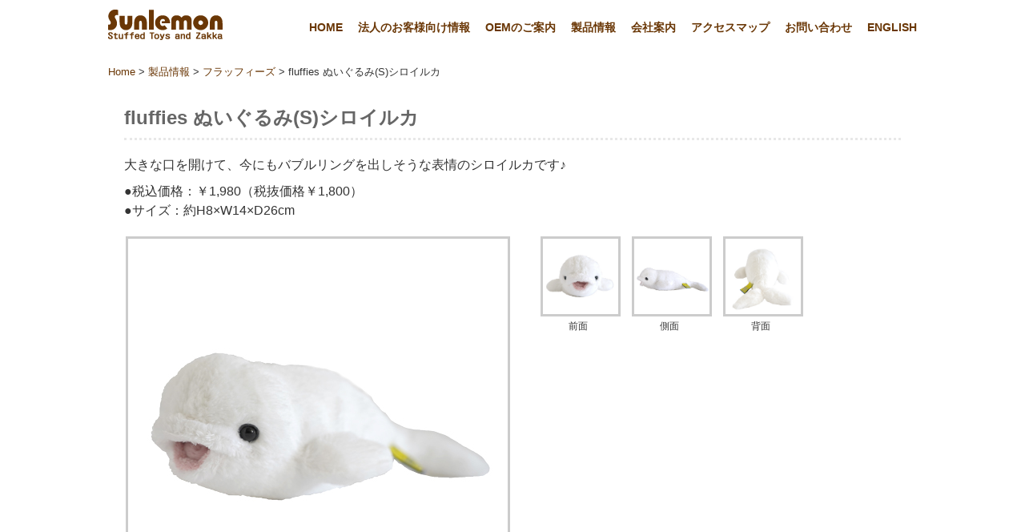

--- FILE ---
content_type: text/html; charset=UTF-8
request_url: https://www.sunlemon-original.jp/prod/fluffies/beluga/
body_size: 34160
content:
<!DOCTYPE html>
<html dir="ltr" lang="ja"
	prefix="og: https://ogp.me/ns#" >
<head>
<meta charset="UTF-8">

<meta name="viewport" content="width=device-width,initial-scale=1,user-scalable=no">
<meta name="Author" content="株式会社サンレモン">
<meta name="format-detection" content="telephone=no">
<meta property="og:title" content="「ぬいぐるみ」及びおしゃれな「生活雑貨」を企画・製造するメーカー、株式会社サンレモンのホームページです。会社概要をはじめオリジナルブランドのご紹介、またはOEM（別注）のご案内など。">
<meta property="og:type" content="service">
<meta property="og:url" content="https://www.sunlemon-original.jp/">
<meta property="og:site_name" content="株式会社サンレモン">
<script src="https://www.sunlemon-original.jp/wp/wp-content/themes/sunlemon_new02/js/jquery-1.10.2.min.js"></script>
<script src="https://www.sunlemon-original.jp/wp/wp-content/themes/sunlemon_new02/js/common.js"></script>
<script src="https://www.sunlemon-original.jp/wp/wp-content/themes/sunlemon_new02/js/jquery.heightLine.js"></script>
<script>
$(function(){
　　$(".newsbox>li").heightLine();
});
</script>


		<!-- All in One SEO 4.2.6.1 - aioseo.com -->
		<title>fluffies ぬいぐるみ(S)シロイルカ - サンレモン</title>
		<meta name="description" content="大きな口を開けて、今にもバブルリングを出しそうな表情のシロイルカです♪ ●税込価格：￥1,980（税抜価格￥1" />
		<meta name="robots" content="max-image-preview:large" />
		<link rel="canonical" href="https://www.sunlemon-original.jp/prod/fluffies/beluga/" />
		<meta name="generator" content="All in One SEO (AIOSEO) 4.2.6.1 " />
		<meta property="og:locale" content="ja_JP" />
		<meta property="og:site_name" content="サンレモン - 「ぬいぐるみ」及びおしゃれな「生活雑貨」を企画・製造するメーカー、株式会社サンレモン" />
		<meta property="og:type" content="article" />
		<meta property="og:title" content="fluffies ぬいぐるみ(S)シロイルカ - サンレモン" />
		<meta property="og:description" content="大きな口を開けて、今にもバブルリングを出しそうな表情のシロイルカです♪ ●税込価格：￥1,980（税抜価格￥1" />
		<meta property="og:url" content="https://www.sunlemon-original.jp/prod/fluffies/beluga/" />
		<meta property="og:image" content="https://www.sunlemon-original.jp/wp/wp-content/uploads/2022/11/icon.png" />
		<meta property="og:image:secure_url" content="https://www.sunlemon-original.jp/wp/wp-content/uploads/2022/11/icon.png" />
		<meta property="og:image:width" content="112" />
		<meta property="og:image:height" content="112" />
		<meta property="article:published_time" content="2023-02-03T00:16:16+00:00" />
		<meta property="article:modified_time" content="2023-04-11T04:19:23+00:00" />
		<meta name="twitter:card" content="summary_large_image" />
		<meta name="twitter:site" content="@sunlemon_staff" />
		<meta name="twitter:title" content="fluffies ぬいぐるみ(S)シロイルカ - サンレモン" />
		<meta name="twitter:description" content="大きな口を開けて、今にもバブルリングを出しそうな表情のシロイルカです♪ ●税込価格：￥1,980（税抜価格￥1" />
		<meta name="twitter:creator" content="@sunlemon_staff" />
		<meta name="twitter:image" content="https://www.sunlemon-original.jp/wp/wp-content/uploads/2022/11/icon.png" />
		<script type="application/ld+json" class="aioseo-schema">
			{"@context":"https:\/\/schema.org","@graph":[{"@type":"BreadcrumbList","@id":"https:\/\/www.sunlemon-original.jp\/prod\/fluffies\/beluga\/#breadcrumblist","itemListElement":[{"@type":"ListItem","@id":"https:\/\/www.sunlemon-original.jp\/#listItem","position":1,"item":{"@type":"WebPage","@id":"https:\/\/www.sunlemon-original.jp\/","name":"\u30db\u30fc\u30e0","description":"\u300c\u306c\u3044\u3050\u308b\u307f\u300d\u53ca\u3073\u304a\u3057\u3083\u308c\u306a\u300c\u751f\u6d3b\u96d1\u8ca8\u300d\u3092\u4f01\u753b\u30fb\u88fd\u9020\u3059\u308b\u30e1\u30fc\u30ab\u30fc\u3001\u682a\u5f0f\u4f1a\u793e\u30b5\u30f3\u30ec\u30e2\u30f3\u306e\u30db\u30fc\u30e0\u30da\u30fc\u30b8\u3067\u3059\u3002\u4f1a\u793e\u6982\u8981\u3092\u306f\u3058\u3081\u30aa\u30ea\u30b8\u30ca\u30eb\u30d6\u30e9\u30f3\u30c9\u306e\u3054\u7d39\u4ecb\u3001\u307e\u305f\u306fOEM\uff08\u5225\u6ce8\uff09\u306e\u3054\u6848\u5185\u306a\u3069\u3002","url":"https:\/\/www.sunlemon-original.jp\/"},"nextItem":"https:\/\/www.sunlemon-original.jp\/prod\/#listItem"},{"@type":"ListItem","@id":"https:\/\/www.sunlemon-original.jp\/prod\/#listItem","position":2,"item":{"@type":"WebPage","@id":"https:\/\/www.sunlemon-original.jp\/prod\/","name":"\u88fd\u54c1\u60c5\u5831","url":"https:\/\/www.sunlemon-original.jp\/prod\/"},"nextItem":"https:\/\/www.sunlemon-original.jp\/prod\/fluffies\/#listItem","previousItem":"https:\/\/www.sunlemon-original.jp\/#listItem"},{"@type":"ListItem","@id":"https:\/\/www.sunlemon-original.jp\/prod\/fluffies\/#listItem","position":3,"item":{"@type":"WebPage","@id":"https:\/\/www.sunlemon-original.jp\/prod\/fluffies\/","name":"\u30d5\u30e9\u30c3\u30d5\u30a3\u30fc\u30ba","description":"\u3075\u3093\u308f\u308a\u3084\u308f\u3089\u304b\u2026 \u305d\u3063\u3068\u306a\u3067\u3066\u5fc3\u306a\u3054\u3080\u3001\u52d5\u7269\u305f\u3061\u306e\u306c\u3044\u3050\u308b\u307f\uff01 \u306c\u3044\u3050\u308b\u307f(S) \u30a2\u30eb\u30d1\u30ab \u30b7\u30de\u30ea\u30b9 \u30a6\u30de\uff08","url":"https:\/\/www.sunlemon-original.jp\/prod\/fluffies\/"},"nextItem":"https:\/\/www.sunlemon-original.jp\/prod\/fluffies\/beluga\/#listItem","previousItem":"https:\/\/www.sunlemon-original.jp\/prod\/#listItem"},{"@type":"ListItem","@id":"https:\/\/www.sunlemon-original.jp\/prod\/fluffies\/beluga\/#listItem","position":4,"item":{"@type":"WebPage","@id":"https:\/\/www.sunlemon-original.jp\/prod\/fluffies\/beluga\/","name":"fluffies \u306c\u3044\u3050\u308b\u307f(S)\u30b7\u30ed\u30a4\u30eb\u30ab","description":"\u5927\u304d\u306a\u53e3\u3092\u958b\u3051\u3066\u3001\u4eca\u306b\u3082\u30d0\u30d6\u30eb\u30ea\u30f3\u30b0\u3092\u51fa\u3057\u305d\u3046\u306a\u8868\u60c5\u306e\u30b7\u30ed\u30a4\u30eb\u30ab\u3067\u3059\u266a \u25cf\u7a0e\u8fbc\u4fa1\u683c\uff1a\uffe51,980\uff08\u7a0e\u629c\u4fa1\u683c\uffe51","url":"https:\/\/www.sunlemon-original.jp\/prod\/fluffies\/beluga\/"},"previousItem":"https:\/\/www.sunlemon-original.jp\/prod\/fluffies\/#listItem"}]},{"@type":"Organization","@id":"https:\/\/www.sunlemon-original.jp\/#organization","name":"\u682a\u5f0f\u4f1a\u793e\u30b5\u30f3\u30ec\u30e2\u30f3","url":"https:\/\/www.sunlemon-original.jp\/","logo":{"@type":"ImageObject","url":"https:\/\/www.sunlemon-original.jp\/wp\/wp-content\/uploads\/2022\/11\/icon.png","@id":"https:\/\/www.sunlemon-original.jp\/#organizationLogo","width":112,"height":112},"image":{"@id":"https:\/\/www.sunlemon-original.jp\/#organizationLogo"},"sameAs":["https:\/\/twitter.com\/sunlemon_staff","https:\/\/www.instagram.com\/sunlemon_staff\/","https:\/\/www.youtube.com\/channel\/UCe_Go4X9eIa9GHJxUPiHmQw"]},{"@type":"WebPage","@id":"https:\/\/www.sunlemon-original.jp\/prod\/fluffies\/beluga\/#webpage","url":"https:\/\/www.sunlemon-original.jp\/prod\/fluffies\/beluga\/","name":"fluffies \u306c\u3044\u3050\u308b\u307f(S)\u30b7\u30ed\u30a4\u30eb\u30ab - \u30b5\u30f3\u30ec\u30e2\u30f3","description":"\u5927\u304d\u306a\u53e3\u3092\u958b\u3051\u3066\u3001\u4eca\u306b\u3082\u30d0\u30d6\u30eb\u30ea\u30f3\u30b0\u3092\u51fa\u3057\u305d\u3046\u306a\u8868\u60c5\u306e\u30b7\u30ed\u30a4\u30eb\u30ab\u3067\u3059\u266a \u25cf\u7a0e\u8fbc\u4fa1\u683c\uff1a\uffe51,980\uff08\u7a0e\u629c\u4fa1\u683c\uffe51","inLanguage":"ja","isPartOf":{"@id":"https:\/\/www.sunlemon-original.jp\/#website"},"breadcrumb":{"@id":"https:\/\/www.sunlemon-original.jp\/prod\/fluffies\/beluga\/#breadcrumblist"},"datePublished":"2023-02-03T00:16:16+09:00","dateModified":"2023-04-11T04:19:23+09:00"},{"@type":"WebSite","@id":"https:\/\/www.sunlemon-original.jp\/#website","url":"https:\/\/www.sunlemon-original.jp\/","name":"\u30b5\u30f3\u30ec\u30e2\u30f3","description":"\u300c\u306c\u3044\u3050\u308b\u307f\u300d\u53ca\u3073\u304a\u3057\u3083\u308c\u306a\u300c\u751f\u6d3b\u96d1\u8ca8\u300d\u3092\u4f01\u753b\u30fb\u88fd\u9020\u3059\u308b\u30e1\u30fc\u30ab\u30fc\u3001\u682a\u5f0f\u4f1a\u793e\u30b5\u30f3\u30ec\u30e2\u30f3","inLanguage":"ja","publisher":{"@id":"https:\/\/www.sunlemon-original.jp\/#organization"}}]}
		</script>
		<!-- All in One SEO -->

<link rel='dns-prefetch' href='//s.w.org' />
<script type="text/javascript">
window._wpemojiSettings = {"baseUrl":"https:\/\/s.w.org\/images\/core\/emoji\/14.0.0\/72x72\/","ext":".png","svgUrl":"https:\/\/s.w.org\/images\/core\/emoji\/14.0.0\/svg\/","svgExt":".svg","source":{"concatemoji":"https:\/\/www.sunlemon-original.jp\/wp\/wp-includes\/js\/wp-emoji-release.min.js?ver=6.0.11"}};
/*! This file is auto-generated */
!function(e,a,t){var n,r,o,i=a.createElement("canvas"),p=i.getContext&&i.getContext("2d");function s(e,t){var a=String.fromCharCode,e=(p.clearRect(0,0,i.width,i.height),p.fillText(a.apply(this,e),0,0),i.toDataURL());return p.clearRect(0,0,i.width,i.height),p.fillText(a.apply(this,t),0,0),e===i.toDataURL()}function c(e){var t=a.createElement("script");t.src=e,t.defer=t.type="text/javascript",a.getElementsByTagName("head")[0].appendChild(t)}for(o=Array("flag","emoji"),t.supports={everything:!0,everythingExceptFlag:!0},r=0;r<o.length;r++)t.supports[o[r]]=function(e){if(!p||!p.fillText)return!1;switch(p.textBaseline="top",p.font="600 32px Arial",e){case"flag":return s([127987,65039,8205,9895,65039],[127987,65039,8203,9895,65039])?!1:!s([55356,56826,55356,56819],[55356,56826,8203,55356,56819])&&!s([55356,57332,56128,56423,56128,56418,56128,56421,56128,56430,56128,56423,56128,56447],[55356,57332,8203,56128,56423,8203,56128,56418,8203,56128,56421,8203,56128,56430,8203,56128,56423,8203,56128,56447]);case"emoji":return!s([129777,127995,8205,129778,127999],[129777,127995,8203,129778,127999])}return!1}(o[r]),t.supports.everything=t.supports.everything&&t.supports[o[r]],"flag"!==o[r]&&(t.supports.everythingExceptFlag=t.supports.everythingExceptFlag&&t.supports[o[r]]);t.supports.everythingExceptFlag=t.supports.everythingExceptFlag&&!t.supports.flag,t.DOMReady=!1,t.readyCallback=function(){t.DOMReady=!0},t.supports.everything||(n=function(){t.readyCallback()},a.addEventListener?(a.addEventListener("DOMContentLoaded",n,!1),e.addEventListener("load",n,!1)):(e.attachEvent("onload",n),a.attachEvent("onreadystatechange",function(){"complete"===a.readyState&&t.readyCallback()})),(e=t.source||{}).concatemoji?c(e.concatemoji):e.wpemoji&&e.twemoji&&(c(e.twemoji),c(e.wpemoji)))}(window,document,window._wpemojiSettings);
</script>
<style type="text/css">
img.wp-smiley,
img.emoji {
	display: inline !important;
	border: none !important;
	box-shadow: none !important;
	height: 1em !important;
	width: 1em !important;
	margin: 0 0.07em !important;
	vertical-align: -0.1em !important;
	background: none !important;
	padding: 0 !important;
}
</style>
	<link rel='stylesheet' id='base-style-css'  href='https://www.sunlemon-original.jp/wp/wp-content/themes/sunlemon_new02/style.css?ver=1.0' type='text/css' media='all' />
<link rel='stylesheet' id='wp-block-library-css'  href='https://www.sunlemon-original.jp/wp/wp-includes/css/dist/block-library/style.min.css?ver=6.0.11' type='text/css' media='all' />
<style id='global-styles-inline-css' type='text/css'>
body{--wp--preset--color--black: #000000;--wp--preset--color--cyan-bluish-gray: #abb8c3;--wp--preset--color--white: #ffffff;--wp--preset--color--pale-pink: #f78da7;--wp--preset--color--vivid-red: #cf2e2e;--wp--preset--color--luminous-vivid-orange: #ff6900;--wp--preset--color--luminous-vivid-amber: #fcb900;--wp--preset--color--light-green-cyan: #7bdcb5;--wp--preset--color--vivid-green-cyan: #00d084;--wp--preset--color--pale-cyan-blue: #8ed1fc;--wp--preset--color--vivid-cyan-blue: #0693e3;--wp--preset--color--vivid-purple: #9b51e0;--wp--preset--gradient--vivid-cyan-blue-to-vivid-purple: linear-gradient(135deg,rgba(6,147,227,1) 0%,rgb(155,81,224) 100%);--wp--preset--gradient--light-green-cyan-to-vivid-green-cyan: linear-gradient(135deg,rgb(122,220,180) 0%,rgb(0,208,130) 100%);--wp--preset--gradient--luminous-vivid-amber-to-luminous-vivid-orange: linear-gradient(135deg,rgba(252,185,0,1) 0%,rgba(255,105,0,1) 100%);--wp--preset--gradient--luminous-vivid-orange-to-vivid-red: linear-gradient(135deg,rgba(255,105,0,1) 0%,rgb(207,46,46) 100%);--wp--preset--gradient--very-light-gray-to-cyan-bluish-gray: linear-gradient(135deg,rgb(238,238,238) 0%,rgb(169,184,195) 100%);--wp--preset--gradient--cool-to-warm-spectrum: linear-gradient(135deg,rgb(74,234,220) 0%,rgb(151,120,209) 20%,rgb(207,42,186) 40%,rgb(238,44,130) 60%,rgb(251,105,98) 80%,rgb(254,248,76) 100%);--wp--preset--gradient--blush-light-purple: linear-gradient(135deg,rgb(255,206,236) 0%,rgb(152,150,240) 100%);--wp--preset--gradient--blush-bordeaux: linear-gradient(135deg,rgb(254,205,165) 0%,rgb(254,45,45) 50%,rgb(107,0,62) 100%);--wp--preset--gradient--luminous-dusk: linear-gradient(135deg,rgb(255,203,112) 0%,rgb(199,81,192) 50%,rgb(65,88,208) 100%);--wp--preset--gradient--pale-ocean: linear-gradient(135deg,rgb(255,245,203) 0%,rgb(182,227,212) 50%,rgb(51,167,181) 100%);--wp--preset--gradient--electric-grass: linear-gradient(135deg,rgb(202,248,128) 0%,rgb(113,206,126) 100%);--wp--preset--gradient--midnight: linear-gradient(135deg,rgb(2,3,129) 0%,rgb(40,116,252) 100%);--wp--preset--duotone--dark-grayscale: url('#wp-duotone-dark-grayscale');--wp--preset--duotone--grayscale: url('#wp-duotone-grayscale');--wp--preset--duotone--purple-yellow: url('#wp-duotone-purple-yellow');--wp--preset--duotone--blue-red: url('#wp-duotone-blue-red');--wp--preset--duotone--midnight: url('#wp-duotone-midnight');--wp--preset--duotone--magenta-yellow: url('#wp-duotone-magenta-yellow');--wp--preset--duotone--purple-green: url('#wp-duotone-purple-green');--wp--preset--duotone--blue-orange: url('#wp-duotone-blue-orange');--wp--preset--font-size--small: 13px;--wp--preset--font-size--medium: 20px;--wp--preset--font-size--large: 36px;--wp--preset--font-size--x-large: 42px;}.has-black-color{color: var(--wp--preset--color--black) !important;}.has-cyan-bluish-gray-color{color: var(--wp--preset--color--cyan-bluish-gray) !important;}.has-white-color{color: var(--wp--preset--color--white) !important;}.has-pale-pink-color{color: var(--wp--preset--color--pale-pink) !important;}.has-vivid-red-color{color: var(--wp--preset--color--vivid-red) !important;}.has-luminous-vivid-orange-color{color: var(--wp--preset--color--luminous-vivid-orange) !important;}.has-luminous-vivid-amber-color{color: var(--wp--preset--color--luminous-vivid-amber) !important;}.has-light-green-cyan-color{color: var(--wp--preset--color--light-green-cyan) !important;}.has-vivid-green-cyan-color{color: var(--wp--preset--color--vivid-green-cyan) !important;}.has-pale-cyan-blue-color{color: var(--wp--preset--color--pale-cyan-blue) !important;}.has-vivid-cyan-blue-color{color: var(--wp--preset--color--vivid-cyan-blue) !important;}.has-vivid-purple-color{color: var(--wp--preset--color--vivid-purple) !important;}.has-black-background-color{background-color: var(--wp--preset--color--black) !important;}.has-cyan-bluish-gray-background-color{background-color: var(--wp--preset--color--cyan-bluish-gray) !important;}.has-white-background-color{background-color: var(--wp--preset--color--white) !important;}.has-pale-pink-background-color{background-color: var(--wp--preset--color--pale-pink) !important;}.has-vivid-red-background-color{background-color: var(--wp--preset--color--vivid-red) !important;}.has-luminous-vivid-orange-background-color{background-color: var(--wp--preset--color--luminous-vivid-orange) !important;}.has-luminous-vivid-amber-background-color{background-color: var(--wp--preset--color--luminous-vivid-amber) !important;}.has-light-green-cyan-background-color{background-color: var(--wp--preset--color--light-green-cyan) !important;}.has-vivid-green-cyan-background-color{background-color: var(--wp--preset--color--vivid-green-cyan) !important;}.has-pale-cyan-blue-background-color{background-color: var(--wp--preset--color--pale-cyan-blue) !important;}.has-vivid-cyan-blue-background-color{background-color: var(--wp--preset--color--vivid-cyan-blue) !important;}.has-vivid-purple-background-color{background-color: var(--wp--preset--color--vivid-purple) !important;}.has-black-border-color{border-color: var(--wp--preset--color--black) !important;}.has-cyan-bluish-gray-border-color{border-color: var(--wp--preset--color--cyan-bluish-gray) !important;}.has-white-border-color{border-color: var(--wp--preset--color--white) !important;}.has-pale-pink-border-color{border-color: var(--wp--preset--color--pale-pink) !important;}.has-vivid-red-border-color{border-color: var(--wp--preset--color--vivid-red) !important;}.has-luminous-vivid-orange-border-color{border-color: var(--wp--preset--color--luminous-vivid-orange) !important;}.has-luminous-vivid-amber-border-color{border-color: var(--wp--preset--color--luminous-vivid-amber) !important;}.has-light-green-cyan-border-color{border-color: var(--wp--preset--color--light-green-cyan) !important;}.has-vivid-green-cyan-border-color{border-color: var(--wp--preset--color--vivid-green-cyan) !important;}.has-pale-cyan-blue-border-color{border-color: var(--wp--preset--color--pale-cyan-blue) !important;}.has-vivid-cyan-blue-border-color{border-color: var(--wp--preset--color--vivid-cyan-blue) !important;}.has-vivid-purple-border-color{border-color: var(--wp--preset--color--vivid-purple) !important;}.has-vivid-cyan-blue-to-vivid-purple-gradient-background{background: var(--wp--preset--gradient--vivid-cyan-blue-to-vivid-purple) !important;}.has-light-green-cyan-to-vivid-green-cyan-gradient-background{background: var(--wp--preset--gradient--light-green-cyan-to-vivid-green-cyan) !important;}.has-luminous-vivid-amber-to-luminous-vivid-orange-gradient-background{background: var(--wp--preset--gradient--luminous-vivid-amber-to-luminous-vivid-orange) !important;}.has-luminous-vivid-orange-to-vivid-red-gradient-background{background: var(--wp--preset--gradient--luminous-vivid-orange-to-vivid-red) !important;}.has-very-light-gray-to-cyan-bluish-gray-gradient-background{background: var(--wp--preset--gradient--very-light-gray-to-cyan-bluish-gray) !important;}.has-cool-to-warm-spectrum-gradient-background{background: var(--wp--preset--gradient--cool-to-warm-spectrum) !important;}.has-blush-light-purple-gradient-background{background: var(--wp--preset--gradient--blush-light-purple) !important;}.has-blush-bordeaux-gradient-background{background: var(--wp--preset--gradient--blush-bordeaux) !important;}.has-luminous-dusk-gradient-background{background: var(--wp--preset--gradient--luminous-dusk) !important;}.has-pale-ocean-gradient-background{background: var(--wp--preset--gradient--pale-ocean) !important;}.has-electric-grass-gradient-background{background: var(--wp--preset--gradient--electric-grass) !important;}.has-midnight-gradient-background{background: var(--wp--preset--gradient--midnight) !important;}.has-small-font-size{font-size: var(--wp--preset--font-size--small) !important;}.has-medium-font-size{font-size: var(--wp--preset--font-size--medium) !important;}.has-large-font-size{font-size: var(--wp--preset--font-size--large) !important;}.has-x-large-font-size{font-size: var(--wp--preset--font-size--x-large) !important;}
</style>
<link rel='stylesheet' id='wp-pagenavi-css'  href='https://www.sunlemon-original.jp/wp/wp-content/plugins/wp-pagenavi/pagenavi-css.css?ver=2.70' type='text/css' media='all' />
<link rel='stylesheet' id='new-royalslider-core-css-css'  href='https://www.sunlemon-original.jp/wp/wp-content/plugins/new-royalslider/lib/royalslider/royalslider.css?ver=3.3.5' type='text/css' media='all' />
<link rel='stylesheet' id='rsDefaultInv-css-css'  href='https://www.sunlemon-original.jp/wp/wp-content/plugins/new-royalslider/lib/royalslider/skins/default-inverted/rs-default-inverted.css?ver=3.3.5' type='text/css' media='all' />
<link rel='stylesheet' id='visible_nearby_simple-css-css'  href='https://www.sunlemon-original.jp/wp/wp-content/plugins/new-royalslider/lib/royalslider/templates-css/rs-visible-nearby-simple.css?ver=3.3.5' type='text/css' media='all' />
<link rel='stylesheet' id='jquery.lightbox.min.css-css'  href='https://www.sunlemon-original.jp/wp/wp-content/plugins/wp-jquery-lightbox/styles/lightbox.min.css?ver=1.4.8.2' type='text/css' media='all' />
<script type='text/javascript' src='https://www.sunlemon-original.jp/wp/wp-includes/js/jquery/jquery.min.js?ver=3.6.0' id='jquery-core-js'></script>
<script type='text/javascript' src='https://www.sunlemon-original.jp/wp/wp-includes/js/jquery/jquery-migrate.min.js?ver=3.3.2' id='jquery-migrate-js'></script>
<link rel="https://api.w.org/" href="https://www.sunlemon-original.jp/wp-json/" /><link rel="alternate" type="application/json" href="https://www.sunlemon-original.jp/wp-json/wp/v2/pages/10635" /><link rel="EditURI" type="application/rsd+xml" title="RSD" href="https://www.sunlemon-original.jp/wp/xmlrpc.php?rsd" />
<link rel="wlwmanifest" type="application/wlwmanifest+xml" href="https://www.sunlemon-original.jp/wp/wp-includes/wlwmanifest.xml" /> 
<meta name="generator" content="WordPress 6.0.11" />
<link rel='shortlink' href='https://www.sunlemon-original.jp/?p=10635' />
<link rel="alternate" type="application/json+oembed" href="https://www.sunlemon-original.jp/wp-json/oembed/1.0/embed?url=https%3A%2F%2Fwww.sunlemon-original.jp%2Fprod%2Ffluffies%2Fbeluga%2F" />
<link rel="alternate" type="text/xml+oembed" href="https://www.sunlemon-original.jp/wp-json/oembed/1.0/embed?url=https%3A%2F%2Fwww.sunlemon-original.jp%2Fprod%2Ffluffies%2Fbeluga%2F&#038;format=xml" />
    <script type="text/javascript">
    (function(){
            var t = function(){
                window._pt_sp_2 = [];
                _pt_sp_2.push('setAccount,501593a2');
                var _protocol = (("https:" == document.location.protocol) ? " https://" : " http://");
                (function() {
                    var atag = document.createElement('script'); atag.type = 'text/javascript'; atag.async = true;
                    atag.src = _protocol + 'js.ptengine.com/pta.js';
                    var stag = document.createElement('script'); stag.type = 'text/javascript'; stag.async = true;
                    stag.src = _protocol + 'js.ptengine.com/pts.js';
                    var s = document.getElementsByTagName('script')[0]; 
                    s.parentNode.insertBefore(atag, s);s.parentNode.insertBefore(stag, s);
                })();
            }
            if(window.attachEvent){
                window.attachEvent("onload",t);
            }else if(window.addEventListener){
                window.addEventListener("load",t,false);
            }else{
                t();
            }
        })();
    </script>
<link rel="icon" href="https://www.sunlemon-original.jp/wp/wp-content/uploads/2022/11/cropped-01ad7d01be292411c3807a209e6c2f70-32x32.jpg" sizes="32x32" />
<link rel="icon" href="https://www.sunlemon-original.jp/wp/wp-content/uploads/2022/11/cropped-01ad7d01be292411c3807a209e6c2f70-192x192.jpg" sizes="192x192" />
<link rel="apple-touch-icon" href="https://www.sunlemon-original.jp/wp/wp-content/uploads/2022/11/cropped-01ad7d01be292411c3807a209e6c2f70-180x180.jpg" />
<meta name="msapplication-TileImage" content="https://www.sunlemon-original.jp/wp/wp-content/uploads/2022/11/cropped-01ad7d01be292411c3807a209e6c2f70-270x270.jpg" />

<!-- Google tag (gtag.js) -->
<script async src="https://www.googletagmanager.com/gtag/js?id=G-9JPLVMGG0G"></script>
<script>
  window.dataLayer = window.dataLayer || [];
  function gtag(){dataLayer.push(arguments);}
  gtag('js', new Date());

  gtag('config', 'G-9JPLVMGG0G');
</script>

</head>

<body class="page-template-default page page-id-10635 page-child parent-pageid-71">

<div id="mask"></div>

<!-- ▼ヘッダー : 開始-->
<header id="header">
<div class="header_inner">
<div class="logo"><a href="https://www.sunlemon-original.jp/"><img src="https://www.sunlemon-original.jp/wp/wp-content/themes/sunlemon_new02/img/logo.png" alt="サンレモン"/></a></div>
<ul id="gnav">
<li><a href="https://www.sunlemon-original.jp/">HOME</a></li>
<li class="about"><a href="https://www.sunlemon-original.jp/business/">法人のお客様向け情報</a></li>
<li class="system"><a href="https://www.sunlemon-original.jp/oem/">OEMのご案内</a></li>
<li class="cost"><a href="https://www.sunlemon-original.jp/prod/">製品情報</a></li>
<li class="flow"><a href="https://www.sunlemon-original.jp/corp/">会社案内</a></li>
<li class="student"><a href="https://www.sunlemon-original.jp/map/">アクセスマップ</a></li>
<li class="point"><a href="https://www.sunlemon-original.jp/contact/">お問い合わせ</a></li>
<li><a href="https://www.sunlemon-original.jp/english/">ENGLISH</a></li>
</ul>
<div class="menubtn"></div>
</div><!-- .header_inner: 終了 -->
</header>
<!-- ▲ヘッダー : 終了 -->

<ul id="sp_gnav" class="page-template-default page page-id-10635 page-child parent-pageid-71">
<li><a href="https://www.sunlemon-original.jp/">HOME</a></li>
<li class="about"><a href="https://www.sunlemon-original.jp/business/">問屋様・企業様向け情報</a></li>
<li class="system"><a href="https://www.sunlemon-original.jp/oem/">OEMのご案内</a></li>
<li class="cost"><a href="https://www.sunlemon-original.jp/prod/">製品情報</a></li>
<li class="flow"><a href="https://www.sunlemon-original.jp/corp/">会社案内</a></li>
<li class="student"><a href="https://www.sunlemon-original.jp/map/">アクセスマップ</a></li>
<li class="point"><a href="https://www.sunlemon-original.jp/contact/">お問い合わせ</a></li>
<li><a href="https://www.sunlemon-original.jp/english/">ENGLISH</a></li>
</ul>
<!--/sp_gnav-->

<div class="breadcrumbs">
    <!-- Breadcrumb NavXT 7.1.0 -->
<span property="itemListElement" typeof="ListItem"><a property="item" typeof="WebPage" title="サンレモンへ移動" href="https://www.sunlemon-original.jp" class="home"><span property="name">Home</span></a><meta property="position" content="1"></span> &gt; <span property="itemListElement" typeof="ListItem"><a property="item" typeof="WebPage" title="製品情報へ移動" href="https://www.sunlemon-original.jp/prod/" class="post post-page"><span property="name">製品情報</span></a><meta property="position" content="2"></span> &gt; <span property="itemListElement" typeof="ListItem"><a property="item" typeof="WebPage" title="フラッフィーズへ移動" href="https://www.sunlemon-original.jp/prod/fluffies/" class="post post-page"><span property="name">フラッフィーズ</span></a><meta property="position" content="3"></span> &gt; <span property="itemListElement" typeof="ListItem"><span property="name">fluffies ぬいぐるみ(S)シロイルカ</span><meta property="position" content="4"></span></div>

<!--▼コンテンツ 開始-->
<div id="wrap" class="sec">


<!--▼メインコンテンツ 開始-->
<section id="contents" class="post-10635 page type-page status-publish hentry">
<h1 class="second">fluffies ぬいぐるみ(S)シロイルカ</h1>

<div class="prod">
<h2>大きな口を開けて、今にもバブルリングを出しそうな表情のシロイルカです♪</h2>
<p>●税込価格：￥1,980（税抜価格￥1,800）<br />●サイズ：約H8×W14×D26cm</p>
<div class="prodPhoto">
<div  class="photo">
<div id="attachment_10603" style="width: 484px" class="wp-caption alignnone"><a href="https://www.sunlemon-original.jp/wp/wp-content/uploads/2023/01/ff_shiroiruka_oq.jpg" rel="lightbox[10635]"><img aria-describedby="caption-attachment-10603" src="https://www.sunlemon-original.jp/wp/wp-content/uploads/2023/01/ff_shiroiruka_oq.jpg" alt="" width="474" height="474" class="size-full wp-image-10603" srcset="https://www.sunlemon-original.jp/wp/wp-content/uploads/2023/01/ff_shiroiruka_oq.jpg 474w, https://www.sunlemon-original.jp/wp/wp-content/uploads/2023/01/ff_shiroiruka_oq-300x300.jpg 300w, https://www.sunlemon-original.jp/wp/wp-content/uploads/2023/01/ff_shiroiruka_oq-200x200.jpg 200w" sizes="(max-width: 474px) 100vw, 474px" /></a><p id="caption-attachment-10603" class="wp-caption-text">シロイルカ</p></div>
</div>
<ul class="thumbList">
<li>
<div id="attachment_10602" style="width: 484px" class="wp-caption alignnone"><a href="https://www.sunlemon-original.jp/wp/wp-content/uploads/2023/01/ff_shiroiruka_front.jpg" rel="lightbox[10635]"><img aria-describedby="caption-attachment-10602" loading="lazy" src="https://www.sunlemon-original.jp/wp/wp-content/uploads/2023/01/ff_shiroiruka_front.jpg" alt="" width="474" height="474" class="size-full wp-image-10602" srcset="https://www.sunlemon-original.jp/wp/wp-content/uploads/2023/01/ff_shiroiruka_front.jpg 474w, https://www.sunlemon-original.jp/wp/wp-content/uploads/2023/01/ff_shiroiruka_front-300x300.jpg 300w, https://www.sunlemon-original.jp/wp/wp-content/uploads/2023/01/ff_shiroiruka_front-200x200.jpg 200w" sizes="(max-width: 474px) 100vw, 474px" /></a><p id="caption-attachment-10602" class="wp-caption-text">前面</p></div>
</li>
<li>
<div id="attachment_10604" style="width: 484px" class="wp-caption alignnone"><a href="https://www.sunlemon-original.jp/wp/wp-content/uploads/2023/01/ff_shiroiruka_side.jpg" rel="lightbox[10635]"><img aria-describedby="caption-attachment-10604" loading="lazy" src="https://www.sunlemon-original.jp/wp/wp-content/uploads/2023/01/ff_shiroiruka_side.jpg" alt="" width="474" height="474" class="size-full wp-image-10604" srcset="https://www.sunlemon-original.jp/wp/wp-content/uploads/2023/01/ff_shiroiruka_side.jpg 474w, https://www.sunlemon-original.jp/wp/wp-content/uploads/2023/01/ff_shiroiruka_side-300x300.jpg 300w, https://www.sunlemon-original.jp/wp/wp-content/uploads/2023/01/ff_shiroiruka_side-200x200.jpg 200w" sizes="(max-width: 474px) 100vw, 474px" /></a><p id="caption-attachment-10604" class="wp-caption-text">側面</p></div>
</li>
<li>
<div id="attachment_10601" style="width: 484px" class="wp-caption alignnone"><a href="https://www.sunlemon-original.jp/wp/wp-content/uploads/2023/01/ff_shiroiruka_back.jpg" rel="lightbox[10635]"><img aria-describedby="caption-attachment-10601" loading="lazy" src="https://www.sunlemon-original.jp/wp/wp-content/uploads/2023/01/ff_shiroiruka_back.jpg" alt="" width="474" height="474" class="size-full wp-image-10601" srcset="https://www.sunlemon-original.jp/wp/wp-content/uploads/2023/01/ff_shiroiruka_back.jpg 474w, https://www.sunlemon-original.jp/wp/wp-content/uploads/2023/01/ff_shiroiruka_back-300x300.jpg 300w, https://www.sunlemon-original.jp/wp/wp-content/uploads/2023/01/ff_shiroiruka_back-200x200.jpg 200w" sizes="(max-width: 474px) 100vw, 474px" /></a><p id="caption-attachment-10601" class="wp-caption-text">背面</p></div>
</li>
</div>
<p><!--/.prodPhoto--></p>
<div class="backlist"><a href="https://www.sunlemon-original.jp/prod/fluffies/">商品一覧へ戻る</a></div>
</div>
<p><!--/.prod--></p>

</section>
<!--▲メインコンテンツ 終了-->

</div>
<!--▲コンテンツ 開始-->

<div id="page-top"><img src="https://www.sunlemon-original.jp/wp/wp-content/themes/sunlemon_new02/img/ptop.png" width="58" height="58" alt=""/></div>

<!--▼フッター : 開始-->
<footer>
<ul class="sns">
<li><a href="https://twitter.com/sunlemon_staff" target="_blank"><img src="https://www.sunlemon-original.jp/wp/wp-content/themes/sunlemon_new02/img/footer_icon_of_tw.png" alt="サンレモン公式ツィター"/></a></li>
<li><a href="https://www.instagram.com/sunlemon_jp/" target="_blank"><img src="https://www.sunlemon-original.jp/wp/wp-content/themes/sunlemon_new02/img/footer_icon_of_ins.png" alt="サンレモン公式インスタグラム"/></a></li>
<li><a href="https://www.youtube.com/channel/UCe_Go4X9eIa9GHJxUPiHmQw" target="_blank"><img src="https://www.sunlemon-original.jp/wp/wp-content/themes/sunlemon_new02/img/footer_icon_of_yt.png" alt="サンレモン公式YouTube"/></a></li>
</ul>
<div class="corpname">株式会社サンレモン</div>
<div class="copyright">&copy;2017 sunlemon All Rights Reserved.</div>
</footer>
<!--▲フッター : 終了-->
<script type='text/javascript' id='vk-ltc-js-js-extra'>
/* <![CDATA[ */
var vkLtc = {"ajaxurl":"https:\/\/www.sunlemon-original.jp\/wp\/wp-admin\/admin-ajax.php"};
/* ]]> */
</script>
<script type='text/javascript' src='https://www.sunlemon-original.jp/wp/wp-content/plugins/vk-link-target-controller/js/script.min.js?ver=1.7.2' id='vk-ltc-js-js'></script>
<script type='text/javascript' src='https://www.sunlemon-original.jp/wp/wp-content/plugins/wp-jquery-lightbox/jquery.touchwipe.min.js?ver=1.4.8.2' id='wp-jquery-lightbox-swipe-js'></script>
<script type='text/javascript' id='wp-jquery-lightbox-js-extra'>
/* <![CDATA[ */
var JQLBSettings = {"showTitle":"1","showCaption":"1","showNumbers":"0","fitToScreen":"1","resizeSpeed":"400","showDownload":"0","navbarOnTop":"0","marginSize":"0","slideshowSpeed":"4000","prevLinkTitle":"\u524d\u306e\u753b\u50cf","nextLinkTitle":"\u6b21\u306e\u753b\u50cf","closeTitle":"\u30ae\u30e3\u30e9\u30ea\u30fc\u3092\u9589\u3058\u308b","image":"\u753b\u50cf ","of":"\u306e","download":"\u30c0\u30a6\u30f3\u30ed\u30fc\u30c9","pause":"(\u30b9\u30e9\u30a4\u30c9\u30b7\u30e7\u30fc\u3092\u505c\u6b62\u3059\u308b)","play":"(\u30b9\u30e9\u30a4\u30c9\u30b7\u30e7\u30fc\u3092\u518d\u751f\u3059\u308b)"};
/* ]]> */
</script>
<script type='text/javascript' src='https://www.sunlemon-original.jp/wp/wp-content/plugins/wp-jquery-lightbox/jquery.lightbox.min.js?ver=1.4.8.2' id='wp-jquery-lightbox-js'></script>
<script type='text/javascript' src='https://www.sunlemon-original.jp/wp/wp-content/plugins/new-royalslider/lib/royalslider/jquery.royalslider.min.js?ver=3.3.5' id='new-royalslider-main-js-js'></script>
</body>
</html>
